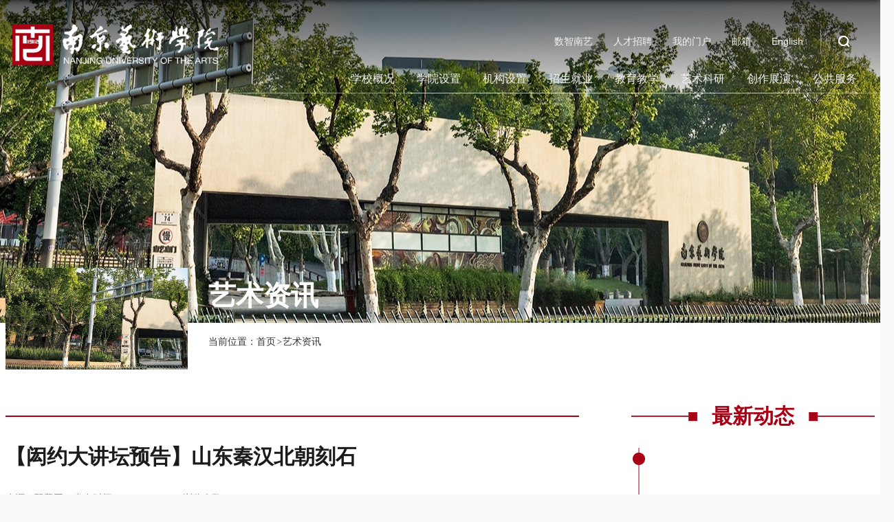

--- FILE ---
content_type: text/html
request_url: https://www.nua.edu.cn/2021/0428/c347a82132/page.htm
body_size: 6769
content:
<!DOCTYPE html>
<html  class="webplus-page"  >
<head>
<meta charset="utf-8">
<meta name="renderer" content="webkit" />
<meta http-equiv="X-UA-Compatible" content="IE=edge,chrome=1">
<meta name="viewport" content="width=device-width,user-scalable=0,initial-scale=1.0, minimum-scale=1.0, maximum-scale=1.0"/>
<title>【闳约大讲坛预告】山东秦汉北朝刻石</title>
<meta name="description" content="赖非，1953年生于山东邹城，1978年毕业于北京大学历史系考古专业..." />

<link type="text/css" href="/_css/_system/system.css" rel="stylesheet"/>
       <LINK href="/_css/tpl2/system.css" type="text/css" rel="stylesheet"> 
<link type="text/css" href="/_js/_portletPlugs/sudyNavi/css/sudyNav.css" rel="stylesheet" />
<link type="text/css" href="/_js/_portletPlugs/datepicker/css/datepicker.css" rel="stylesheet" />
<link type="text/css" href="/_js/_portletPlugs/simpleNews/css/simplenews.css" rel="stylesheet" />
       <LINK href="/_css/tpl2/default/default.css" type="text/css" rel="stylesheet"> 

<script language="javascript" src="/_js/sudy-jquery-autoload.js" jquery-src="/_js/jquery-2.x.min.js" sudy-wp-context="" sudy-wp-siteId="2"></script>
<script language="javascript" src="/_js/jquery-migrate.min.js"></script>
<script language="javascript" src="/_js2/loadStyle.js" sys-path="/_upload/site/1/style/18/18.css"  site-path="/_upload/site/00/02/2/style/19/19.css" ></script>
<script language="javascript" src="/_upload/site/00/02/2/js/IEscary.js"></script>
<script language="javascript" src="/_js2/grayscale.js"   ></script>
<script language="javascript" src="/_js/jquery.sudy.wp.visitcount.js"></script>
<script type="text/javascript" src="/_js/_portletPlugs/sudyNavi/jquery.sudyNav.js"></script>
<script type="text/javascript" src="/_js/_portletPlugs/wp_photos/layer/layer.min.js"></script>
<script type="text/javascript" src="/_js/_portletPlugs/datepicker/js/jquery.datepicker.js"></script>
<script type="text/javascript" src="/_js/_portletPlugs/datepicker/js/datepicker_lang_HK.js"></script>
<script type="text/javascript" src="/_upload/tpl/01/5d/349/template349/extends/extends.js"></script>
<link href="/_upload/tpl/01/5d/349/template349/favicon.ico" type="image/x-icon" rel="shortcut icon" />
<link rel="stylesheet" href="/_upload/tpl/01/5d/349/template349/style.css" type="text/css" />
<link rel="stylesheet" href="/_upload/tpl/01/5d/349/template349/mobile.css" type="text/css"/>

<script type="text/javascript">

document.write("<link rel='stylesheet' type='text/css' href='/_upload/tpl/01/5d/349/template349/media.css?v="+new Date().getTime()+"'>");
 
</script>
<!--[if lt IE 9]>
	<script src="/_upload/tpl/01/5d/349/template349/extends/libs/html5.js"></script>
<![endif]-->
</head>
<style>
#nav .sub-menu {top: 43px;}
</style>
<body class="list info">
<!--Start||head-->
<div class="wrapper header" id="header">
	<div class="inner">
		<div class="mod clearfix">
			<a class="navi-aside-toggle"></a>
			<div class="head-left" frag="面板01">
				<!--logo开始-->
				<div class="sitelogo" frag="窗口01" portletmode="simpleSiteAttri">
					<a href="/main.htm" title="返回南京艺术学院首页"><img src="/_upload/tpl/01/5d/349/template349/images/logo.png"></a> 
				</div>
				<!--//logo结束-->
			</div>
			<div class="head-right">
				<div class="site-lang clearfix" frag="窗口02" portletmode="simpleSudyNavi" configs="{'c5':'0','c9':'0','c6':'0','c4':'_blank','c8':'2','c2':'1','c7':'2','c3':'16','c1':'1'}" contents="{'c2':'0', 'c1':'/南京艺术学院首页/实用导航/人才招聘,/南京艺术学院首页/实用导航/校友,/南京艺术学院首页/实用导航/我的门户,/南京艺术学院首页/实用导航/邮箱,/南京艺术学院首页/实用导航/English'}"> 
					
						
						<ul class="clearfix" data-nav-aside='{"title":"快速通道","index":1}'>
							
							<li class="links i1"><a href="https://a.nua.edu.cn/" target="_blank">数智南艺</a> </li>
							
							<li class="links i2"><a href="https://rsc.nua.edu.cn/" target="_blank">人才招聘</a> </li>
							
							<li class="links i3"><a href="https://i.nua.edu.cn" target="_blank">我的门户</a> </li>
							
							<li class="links i4"><a href="https://mail.nua.edu.cn/" target="_blank">邮箱</a> </li>
							
							<li class="links i5"><a href="https://en.nua.edu.cn/" target="_blank">English</a> </li>
							
						</ul>
						
					
				</div>

				<!--search begin-->
				<div class="wp-panel search-panel panel-3" frag="面板03">
					<div class="searchbtn"></div>
					<div class="wp-window search-window" frag="窗口03" portletmode="search">
					   
						<!--search component-->
						<div class="wp-search clearfix">
						  <form method="post" action="/_web/_search/restful/api/direct.rst?locale=zh_CN&request_locale=zh_CN&context=&_p=YXM9MiZ0PTM0OSZkPTEwMjgmcD0zJmY9MSZhPTAmbT1TTiZ8Ym5uQ29sdW1uVmlydHVhbE5hbWU9MSY_" target="_blank">
							<div class="search-input">
							  <input class="search-title" name="keyword" type="text" placeholder="请输入关键词...">
							</div>
							<div class="search-btn">
							  <input class="search-submit" name="submit" type="submit" value="">
							</div>
						  </form>
						</div>
						<!--//copy the above code to customize the search--> 
					  
					</div>
				  </div>
				  <!--//search end-->
			</div>
            <div class="nav wp-navi" id="nav" frag="窗口04" portletmode="simpleSudyNavi" configs="{'c5':'1','c9':'0','c6':'0','c4':'_self','c8':'2','c2':'1','c7':'2','c3':'26','c1':'1'}" contents="{'c2':'0', 'c1':'/南京艺术学院首页/学校概况,/南京艺术学院首页/学院设置,/南京艺术学院首页/机构设置,/南京艺术学院首页/招生就业,/南京艺术学院首页/教育教学,/南京艺术学院首页/艺术科研,/南京艺术学院首页/创作展演,/南京艺术学院首页/公共服务'}">
				<div class="wp-panel">
					<div class="wp-window clearfix">
						
							
					<ul class="wp-menu clearfix" data-nav-aside='{"title":"导航","index":0}'>
						
						<li class="menu-item i1"><a class="menu-link" href="#" target="_self">学校概况</a>
							
							<em class="menu-switch-arrow"></em>
							<ul class="sub-menu ">
								
								<li class="sub-item i1-1"><a class="sub-link" href="/7/list.htm" target="_blank">学校简介</a></li>
								
								<li class="sub-item i1-2"><a class="sub-link" href="/xrld/list.htm" target="_self">现任领导</a></li>
								
								<li class="sub-item i1-3"><a class="sub-link" href="/10/list.htm" target="_blank">历史沿革</a></li>
								
								<li class="sub-item i1-4"><a class="sub-link" href="/11/list.htm" target="_blank">历任领导</a></li>
								
								<li class="sub-item i1-5"><a class="sub-link" href="/xxxx/list.htm" target="_blank">校训校歌</a></li>
								
								<li class="sub-item i1-6"><a class="sub-link" href="/12/list.htm" target="_blank">名师名录</a></li>
								
								<li class="sub-item i1-7"><a class="sub-link" href="/xymj/list.htm" target="_blank">校园美景</a></li>
								
							</ul>
							
						</li>
						
						<li class="menu-item i2"><a class="menu-link" href="/xysz/list.htm" target="_self">学院设置</a>
							
						</li>
						
						<li class="menu-item i3"><a class="menu-link" href="#" target="_self">机构设置</a>
							
							<em class="menu-switch-arrow"></em>
							<ul class="sub-menu ">
								
								<li class="sub-item i3-1"><a class="sub-link" href="/29/list.htm" target="_self">管理机构</a></li>
								
								<li class="sub-item i3-2"><a class="sub-link" href="/33/list.htm" target="_self">直属单位</a></li>
								
								<li class="sub-item i3-3"><a class="sub-link" href="/34/list.htm" target="_self">附属单位</a></li>
								
								<li class="sub-item i3-4"><a class="sub-link" href="/35/list.htm" target="_self">党组织设置</a></li>
								
							</ul>
							
						</li>
						
						<li class="menu-item i4"><a class="menu-link" href="#" target="_self">招生就业</a>
							
							<em class="menu-switch-arrow"></em>
							<ul class="sub-menu ">
								
								<li class="sub-item i4-1"><a class="sub-link" href="http://zhaosheng.nua.edu.cn/" target="_blank">本科招生</a></li>
								
								<li class="sub-item i4-2"><a class="sub-link" href="https://grad.nua.edu.cn/" target="_blank">研究生招生</a></li>
								
								<li class="sub-item i4-3"><a class="sub-link" href="https://gjy.nua.edu.cn/cglx/" target="_blank">留学招生</a></li>
								
								<li class="sub-item i4-4"><a class="sub-link" href="http://nua.91job.org.cn/" target="_blank">就业信息</a></li>
								
							</ul>
							
						</li>
						
						<li class="menu-item i5"><a class="menu-link" href="/256/list.htm" target="_self">教育教学</a>
							
							<em class="menu-switch-arrow"></em>
							<ul class="sub-menu ">
								
								<li class="sub-item i5-1"><a class="sub-link" href="https://rsc.nua.edu.cn/" target="_blank">师资队伍</a></li>
								
								<li class="sub-item i5-2"><a class="sub-link" href="https://jwzx.nua.edu.cn/" target="_blank">本科教育</a></li>
								
								<li class="sub-item i5-3"><a class="sub-link" href="https://grad.nua.edu.cn/" target="_blank">研究生教育</a></li>
								
								<li class="sub-item i5-4"><a class="sub-link" href="https://szw.nua.edu.cn/" target="_blank">思政教育</a></li>
								
								<li class="sub-item i5-5"><a class="sub-link" href="https://gjy.nua.edu.cn/" target="_blank">国际教育</a></li>
								
							</ul>
							
						</li>
						
						<li class="menu-item i6"><a class="menu-link" href="/ysky/list.htm" target="_self">艺术科研</a>
							
							<em class="menu-switch-arrow"></em>
							<ul class="sub-menu ">
								
								<li class="sub-item i6-1"><a class="sub-link" href="https://kyc.nua.edu.cn/" target="_blank">科研信息</a></li>
								
								<li class="sub-item i6-2"><a class="sub-link" href="https://kyc.nua.edu.cn/6006/main.htm" target="_blank">科研平台</a></li>
								
								<li class="sub-item i6-3"><a class="sub-link" href="https://ysxyjs.nua.edu.cn/" target="_blank">研究院</a></li>
								
								<li class="sub-item i6-4"><a class="sub-link" href="/6154/list.htm" target="_blank">学术期刊</a></li>
								
							</ul>
							
						</li>
						
						<li class="menu-item i7"><a class="menu-link" href="#" target="_self">创作展演</a>
							
							<em class="menu-switch-arrow"></em>
							<ul class="sub-menu ">
								
								<li class="sub-item i7-1"><a class="sub-link" href="http://yscz.nua.edu.cn/" target="_blank">艺术创作</a></li>
								
								<li class="sub-item i7-2"><a class="sub-link" href="http://www.nuamuseum.org/" target="_blank">美术馆</a></li>
								
							</ul>
							
						</li>
						
						<li class="menu-item i8"><a class="menu-link" href="#" target="_self">公共服务</a>
							
							<em class="menu-switch-arrow"></em>
							<ul class="sub-menu ">
								
								<li class="sub-item i8-1"><a class="sub-link" href="https://oa.nua.edu.cn" target="_blank">教师行政办公系统</a></li>
								
								<li class="sub-item i8-2"><a class="sub-link" href="https://xxgk.nua.edu.cn/" target="_blank">信息公开</a></li>
								
								<li class="sub-item i8-3"><a class="sub-link" href="https://lib.nua.edu.cn/" target="_blank">图书馆</a></li>
								
								<li class="sub-item i8-4"><a class="sub-link" href="http://xssf.nua.edu.cn/pay/student/login.do" target="_blank">学生缴费系统</a></li>
								
								<li class="sub-item i8-5"><a class="sub-link" href="https://health.nua.edu.cn/" target="_blank">健康支持</a></li>
								
								<li class="sub-item i8-6"><a class="sub-link" href="http://gzc.nua.edu.cn/" target="_blank">招标信息</a></li>
								
								<li class="sub-item i8-7"><a class="sub-link" href="https://hqfw.nua.edu.cn/" target="_blank">后勤服务</a></li>
								
							</ul>
							
						</li>
						
					</ul>
					
						
					</div>
			</div>
		   
		
		 
			<div class="navbtn"><img src="/_upload/tpl/01/5d/349/template349/images/btn.png"></div>
		</div>
<!--aside导航-->
<div class="wp-navi-aside" id="wp-navi-aside">
	<div class="aside-inner">
	  <div class="navi-aside-wrap"></div>
	</div>
	<div class="navi-aside-mask"></div>
  </div>
 			
			
		</div>
		<div class="nav11" id="nav11">
			<div class="inner clearfix">
			<div class="head-left" frag="面板011">
				<!--logo开始-->
				<div class="sitelogo" frag="窗口011" portletmode="simpleSiteAttri">
					<a href="/main.htm" title="返回南京艺术学院首页"><img src="/_upload/tpl/01/5d/349/template349/images/logo.png"></a> 
				</div>
				<!--//logo结束-->
			</div>
			<div class="head-right">
				<div class="site-lang clearfix" frag="窗口021" portletmode="simpleSudyNavi" configs="{'c5':'0','c9':'0','c6':'0','c4':'_blank','c8':'2','c2':'1','c7':'2','c3':'16','c1':'1'}" contents="{'c2':'0'}"> 
					<!-- No Data -->
				</div>

				<!--search begin-->
				<div class="wp-panel search-panel panel-3" frag="面板031">
					<div class="searchbtn"></div>
					<div class="wp-window search-window" frag="窗口031" portletmode="search">
					   
						<!--search component-->
						<div class="wp-search clearfix">
						  <form method="post" action="/_web/_search/restful/api/direct.rst?locale=zh_CN&request_locale=zh_CN&context=&_p=YXM9MiZ0PTM0OSZkPTEwMjgmcD0zJmY9MSZhPTAmbT1TTiZ8Ym5uQ29sdW1uVmlydHVhbE5hbWU9MSY_" target="_blank">
							<div class="search-input">
							  <input class="search-title" name="keyword" type="text" placeholder="请输入关键词...">
							</div>
							<div class="search-btn">
							  <input class="search-submit" name="submit" type="submit" value="">
							</div>
						  </form>
						</div>
						<!--//copy the above code to customize the search--> 
					  
					</div>
				  </div>
				  <!--//search end-->
			</div>
		</div>
		 <a class="closed"></a>
		</div>
	</div>
</div>
<div class="nav11" id="nav11">
	<div class="inner clearfix">
		<div class="head-left" frag="面板012">
		<!--logo开始-->
		<div class="sitelogo" frag="窗口012" portletmode="simpleSiteAttri">
			<a href="/main.htm" title="返回南京艺术学院首页"><img src="/_upload/tpl/01/5d/349/template349/images/logo.png"></a> 
		</div>
		<!--//logo结束-->
		</div>
		<div class="head-right">
		<div class="site-lang clearfix" frag="窗口022" portletmode="simpleSudyNavi" configs="{'c5':'0','c9':'0','c6':'0','c4':'_blank','c8':'2','c2':'1','c7':'2','c3':'16','c1':'1'}" contents="{'c2':'0'}"> 
			<!-- No Data -->
		</div>

		<!--search begin-->
		<div class="wp-panel search-panel panel-3" frag="面板032">
			<div class="searchbtn"></div>
			<div class="wp-window search-window" frag="窗口032" portletmode="search">
			   
						<!--search component-->
						<div class="wp-search clearfix">
						  <form method="post" action="/_web/_search/restful/api/direct.rst?locale=zh_CN&request_locale=zh_CN&context=&_p=YXM9MiZ0PTM0OSZkPTEwMjgmcD0zJmY9MSZhPTAmbT1TTiZ8Ym5uQ29sdW1uVmlydHVhbE5hbWU9MSY_" target="_blank">
							<div class="search-input">
							  <input class="search-title" name="keyword" type="text" placeholder="请输入关键词...">
							</div>
							<div class="search-btn">
							  <input class="search-submit" name="submit" type="submit" value="">
							</div>
						  </form>
						</div>
						<!--//copy the above code to customize the search--> 
					  
			</div>
		  </div>
		  <!--//search end-->
		</div>
	</div>
	<div class="inner1 clearfix">
		<div class="nav11_link" frag="窗口041" portletmode="simpleSpecialNavi" configs="{'c5':'0','c9':'0','c6':'0','c4':'_self','c8':'2','c2':'1','c7':'2','c3':'6','c1':'2'}" contents="{'c2':'0', 'c1':'/南京艺术学院首页/学校概况'}">
		<p class="tt tt1">学院概况</p>
		
			
			<ul class="clearfix">
				
				<li class="links i1"><a href="/7/list.htm" target="_blank">学校简介</a> </li>
				
				<li class="links i2"><a href="/xrld/list.htm" target="_self">现任领导</a> </li>
				
				<li class="links i3"><a href="/10/list.htm" target="_blank">历史沿革</a> </li>
				
				<li class="links i4"><a href="/11/list.htm" target="_blank">历任领导</a> </li>
				
				<li class="links i5"><a href="/xxxx/list.htm" target="_blank">校训校歌</a> </li>
				
				<li class="links i6"><a href="/12/list.htm" target="_blank">名师名录</a> </li>
				
				<li class="links i7"><a href="/xymj/list.htm" target="_blank">校园美景</a> </li>
				
			</ul>
			
		
	    </div>
		<div class="nav11_link" frag="窗口042" portletmode="simpleSpecialNavi" configs="{'c5':'0','c9':'0','c6':'0','c4':'_self','c8':'2','c2':'1','c7':'2','c3':'16','c1':'2'}" contents="{'c2':'0', 'c1':'/南京艺术学院首页/机构设置'}">
			<p class="tt tt2">机构设置</p>
			
				
				<ul class="clearfix">
					
					<li class="links i1"><a href="/29/list.htm" target="_self">管理机构</a> </li>
					
					<li class="links i2"><a href="/33/list.htm" target="_self">直属单位</a> </li>
					
					<li class="links i3"><a href="/34/list.htm" target="_self">附属单位</a> </li>
					
					<li class="links i4"><a href="/35/list.htm" target="_self">党组织设置</a> </li>
					
				</ul>
				
			
		</div>
			<div class="nav11_link" frag="窗口043" portletmode="simpleSpecialNavi" configs="{'c5':'0','c9':'0','c6':'0','c4':'_self','c8':'2','c2':'1','c7':'2','c3':'16','c1':'2'}" contents="{'c2':'0', 'c1':'/南京艺术学院首页/招生就业'}">
				<p class="tt tt3">招生就业</p>
				
					
					<ul class="clearfix">
						
						<li class="links i1"><a href="http://zhaosheng.nua.edu.cn/" target="_blank">本科招生</a> </li>
						
						<li class="links i2"><a href="https://grad.nua.edu.cn/" target="_blank">研究生招生</a> </li>
						
						<li class="links i3"><a href="https://gjy.nua.edu.cn/cglx/" target="_blank">留学招生</a> </li>
						
						<li class="links i4"><a href="http://nua.91job.org.cn/" target="_blank">就业信息</a> </li>
						
					</ul>
					
				
			</div>
			<div class="nav11_link" frag="窗口044" portletmode="simpleSpecialNavi" configs="{'c5':'0','c9':'0','c6':'0','c4':'_self','c8':'2','c2':'1','c7':'2','c3':'16','c1':'2'}" contents="{'c2':'0', 'c1':'/南京艺术学院首页/教育教学'}">
				<p class="tt tt4">教学科研</p>
				
					
					<ul class="clearfix">
						
						<li class="links i1"><a href="https://rsc.nua.edu.cn/" target="_blank">师资队伍</a> </li>
						
						<li class="links i2"><a href="https://jwzx.nua.edu.cn/" target="_blank">本科教育</a> </li>
						
						<li class="links i3"><a href="https://grad.nua.edu.cn/" target="_blank">研究生教育</a> </li>
						
						<li class="links i4"><a href="https://szw.nua.edu.cn/" target="_blank">思政教育</a> </li>
						
						<li class="links i5"><a href="https://gjy.nua.edu.cn/" target="_blank">国际教育</a> </li>
						
					</ul>
					
				
			</div>
			<div class="nav11_link" frag="窗口045" portletmode="simpleSpecialNavi" configs="{'c5':'0','c9':'0','c6':'0','c4':'_self','c8':'2','c2':'1','c7':'2','c3':'16','c1':'2'}" contents="{'c2':'0', 'c1':'/南京艺术学院首页/创作展演'}">
				<p class="tt tt5">创作展演</p>
				
					
					<ul class="clearfix">
						
						<li class="links i1"><a href="http://yscz.nua.edu.cn/" target="_blank">艺术创作</a> </li>
						
						<li class="links i2"><a href="http://www.nuamuseum.org/" target="_blank">美术馆</a> </li>
						
					</ul>
					
				
			</div>
			<div class="nav11_link" frag="窗口046" portletmode="simpleSpecialNavi" configs="{'c5':'0','c9':'0','c6':'0','c4':'_self','c8':'2','c2':'1','c7':'2','c3':'16','c1':'2'}" contents="{'c2':'0', 'c1':'/南京艺术学院首页/公共服务'}">
				<p class="tt tt6">公共服务</p>
				
					
					<ul class="clearfix">
						
						<li class="links i1"><a href="https://oa.nua.edu.cn" target="_blank">教师行政办公系统</a> </li>
						
						<li class="links i2"><a href="https://xxgk.nua.edu.cn/" target="_blank">信息公开</a> </li>
						
						<li class="links i3"><a href="https://lib.nua.edu.cn/" target="_blank">图书馆</a> </li>
						
						<li class="links i4"><a href="http://xssf.nua.edu.cn/pay/student/login.do" target="_blank">学生缴费系统</a> </li>
						
						<li class="links i5"><a href="https://health.nua.edu.cn/" target="_blank">健康支持</a> </li>
						
						<li class="links i6"><a href="http://gzc.nua.edu.cn/" target="_blank">招标信息</a> </li>
						
						<li class="links i7"><a href="https://hqfw.nua.edu.cn/" target="_blank">后勤服务</a> </li>
						
					</ul>
					
				
			</div>
			<div class="nav11_link" frag="窗口047" portletmode="simpleSpecialNavi" configs="{'c5':'0','c9':'0','c6':'0','c4':'_self','c8':'2','c2':'1','c7':'2','c3':'16','c1':'2'}" contents="{'c2':'0', 'c1':'/南京艺术学院首页/信息公开'}">
				<p class="tt tt7">信息公开</p>
				
					
					<ul class="clearfix">
						
					</ul>
					
				
			</div>
	</div>
 <a class="closed"></a>
</div>
<!--End||head-->
	<!--Start||focus-->
	<div class="wp-wrapper" id="container-1">
		<div class="wp-inner" frag="面板84">
			<div class="l-banner" frag="窗口84" portletmode="simpleColumnAttri">
				
					<img border="0" style="margin:0 auto;" src="" data-imgsrc="/_upload/tpl/01/5d/349/template349/images/list_banner.jpg">
				
			</div>
		</div>
	</div>
	<!--End||focus-->
	<div class="wrapper" id="col">
		<div class="inner">
			<div class="mod clearfix">
					<ul class="col clearfix" frag="窗口9" portletmode="simpleColumnAttri">
					   
						<div class="col_l">
							<img border="0" style="margin:0 auto;" src="" data-imgsrc="/_upload/tpl/01/5d/349/template349/images/list_banner.jpg">
					    </div>
						<div class="col_r">
							<div class="col_top"><h2>艺术资讯</h2></div>
							<div class="col_bottom"><span class="path_name">当前位置：</span><a href="/main.htm" target="_self">首页</a><span class='possplit'>&nbsp;&nbsp;</span><a href="/347/list.htm" target="_self">艺术资讯</a></div>
					    </div>
					   
					</ul>

			</div>
		</div>
	</div>	
	<!--Start||content-->
	<div class="wrapper" id="d-container">
		<div class="inner">
			
			<div class="mod clearfix">
				<div class="infobox">
					<div class="article" frag="窗口10" portletmode="simpleArticleAttri">
						
						  <h1 class="arti_title">【闳约大讲坛预告】山东秦汉北朝刻石</h1>
						  <h2 class="arti_title"></h2>
						  <p class="arti_metas"><span class="arti_publisher">来源：双馨网</span><span class="arti_update">发布时间：2021-04-23</span><span class="arti_views">浏览次数：<span class="WP_VisitCount" url="/_visitcountdisplay?siteId=2&type=3&articleId=82132">7164</span></span></p>
						  <div class="entry">
							<div class="read"><div class='wp_articlecontent'><p style="text-align:center;"><img style="float:none;" src="/_upload/article/images/bb/73/2e07dbd345649484abf5f9be459b/a4612866-f57e-4724-9ea1-9279682cd8a6.jpg" sudyfile-attr="{'title':'正文竖图.jpg'}" original-src="/_upload/article/images/bb/73/2e07dbd345649484abf5f9be459b/a4612866-f57e-4724-9ea1-9279682cd8a6_d.jpg" data-layer="photo" /></p><p>&nbsp;&nbsp;</p><p><strong>讲座信息 </strong><br />讲座主题：山东秦汉北朝刻石<br />主讲人：赖非<br />时间：2021年4月26日（星期一）19:00<br />地点：南京艺术学院逸夫图书馆一楼报告厅<br />主办单位：南京艺术学院</p><p>&nbsp;&nbsp;</p><p><strong>主讲人简介</strong><br />赖非，1953年生于山东邹城，1978年毕业于北京大学历史系考古专业。山东石刻艺术博物馆研究员，中国书法家协会学术委员。著有《云峰刻石调查与研究》（合著）、《山东新出土古玺印（并释）》、《书法环境-类型学》、《齐鲁碑刻墓志研究》、《山东北朝佛教摩崖刻经调查与研究》等。<br />主要内容<br />山东省古代石刻文物数量众多、内容丰富，在全国占有重要地位。其中秦汉碑刻、汉代画像石、北朝摩崖刻石历史艺术价值极高，堪称中华民族文化艺术瑰宝。4月26日晚南京艺术学院闳约大讲坛邀请赖非老师以《山东秦汉北朝刻石》为题，带大家来一场精彩的讲座。&nbsp;&nbsp;</p><p>&nbsp;&nbsp;</p></div></div>
						  </div>
						
					</div>
				</div>
				<div class="wp_news" frag="窗口11" portletmode="newArticle">
					<p>最新动态</p>
					<iframe id='wp_iframe_newArticle_w11' allowtransparency='true' frameborder='0' scrolling='no' src='/_web/relatedarticle/newArticles.jsp?wid=w11&rows=6&maxLength=46&showFields=T_D_&articleType=1&showType=1&sourceType=3&columnNum=1&imgWidth=160&imgHeight=100&folderIds=347&folderRange=0&_p=YXM9MiZ0PTM0OSZkPTEwMjgmcD0zJmY9MzQ3JmE9MCZtPVNTJmM9dzExJnY9QyZ8Ym5uQ29sdW1uVmlydHVhbE5hbWU9MzQ3Jg__' style='width:100%; height:750px'></iframe>
			    </div>
			</div>
		</div>
	</div>
	<!--End||content-->
	<!--Start||footer-->
<div class="wrapper footer" id="footer">


	<div class="inner">
		<div class="mod clearfix">
			<div class="foot-left">
				<p class="copyright"><img src="/_upload/tpl/01/5d/349/template349/images/logo_f.png"></p>
				<p class="copyright"><span>Copyright © Nanjing University Of the Arts南京艺术学院 版权所有 <a href="https://beian.miit.gov.cn/" target="_blank" style="color:#9f9f9f">苏ICP备05007126号</a></span></p>
			</div>
			<div class="foot-center" frag="窗口91" portletmode="simpleSpecialNavi" configs="{'c5':'0','c9':'0','c6':'0','c4':'_self','c8':'2','c2':'3','c7':'2','c3':'6','c1':'2'}" contents="{'c2':'0'}">
				<p class="tit">友情链接</p>
				<!-- No Data -->

			</div>
			<div class="foot-right" frag="窗口92" portletmode="articlecontent" contents="{'c2':'0', 'c1':'/南京艺术学院首页/联系我们'}">
				<div class="shares">
					<p class="tit">联系我们</p>
					<div class="articlecontent " >
    
        
            
                <p style="font-size:14px;">书记信箱：sjmail@nua.edu.cn</p><p style="font-size:14px;">校长信箱：xzmail@nua.edu.cn</p><p style="font-size:14px;">地址：江苏省南京市北京西路74号</p><p style="font-size:14px;">邮政编码：210013</p><p><br /></p>
            
        
    
</div>
				</div>
			</div>
		</div>
		<div class="mod1 clearfix">
			<div class="post post1 post-72 mbox" frag="窗口93" portletmode="simpleNews" contents="{'c2':'0'}">
					
				<div class="con news_tu">
					<!-- No Data -->
				</div>
			</div>

		</div>
	</div>
</div>
<!--End||footer-->

	</body>
<script type="text/javascript" src="/_upload/tpl/01/5d/349/template349/js/comcus.js"></script>

<script type="text/javascript" src="/_upload/tpl/01/5d/349/template349/js/list.js"></script>
<script type="text/javascript" src="/_upload/tpl/01/5d/349/template349/js/app.js"></script>
<script type="text/javascript">
$(function(){
	// 初始化SDAPP
	new SDAPP({
		"menu":{
			type:"aside"
		}
	});
});
</script>
</html>

 <img src="/_visitcount?siteId=2&type=3&articleId=82132" style="display:none" width="0" height="0"/>

--- FILE ---
content_type: text/html;charset=UTF-8
request_url: https://www.nua.edu.cn/_web/relatedarticle/newArticles.jsp?wid=w11&rows=6&maxLength=46&showFields=T_D_&articleType=1&showType=1&sourceType=3&columnNum=1&imgWidth=160&imgHeight=100&folderIds=347&folderRange=0&_p=YXM9MiZ0PTM0OSZkPTEwMjgmcD0zJmY9MzQ3JmE9MCZtPVNTJmM9dzExJnY9QyZ8Ym5uQ29sdW1uVmlydHVhbE5hbWU9MzQ3Jg__
body_size: 979
content:

















<!DOCTYPE HTML PUBLIC "-//W3C//DTD HTML 4.01 Transitional//EN"
    "http://www.w3.org/TR/html4/loose.dtd">

<html xmlns="http://www.w3.org/1999/xhtml">
    <head>
        <meta http-equiv="Content-Type" content="text/html; charset=UTF-8" />
        <title>最新文章</title>
        <script type="text/javascript" src="../../_js/jquery.min.js"></script>
        <link rel="stylesheet" type="text/css" href="../../_css/_default/wp_new_article.css" />
        
        <link rel="stylesheet" type="text/css" href="/_upload/tpl/01/5d/349/template349/css/custom/wp_new_article.css" />
        
    </head>
    <body>
        <ul class="wp_new_article_list" id="wp_new_article"> 

<li class="list_item i1"> 

<div class="fields pr_fields"> 


<a class="title" href="https://mp.weixin.qq.com/s/3wpSI9qcjVSu2HTodiCeVw" title="2025年江苏省研究生中国画写生大赛作品展在南艺举行" target="_blank">2025年江苏省研究生中国画写生大赛作品展在南艺举行</a> 

</div> 

<div class="fields ex_fields"> 

<span class="date">2025-12-24</span> 


</div> 

</li> 

<li class="list_item i1"> 

<div class="fields pr_fields"> 


<a class="title" href="https://mp.weixin.qq.com/s/9VFwmojLsq8pwY6ybMxtxQ" title="美术馆展览：《从南京，到南京：李津四十年》" target="_blank">美术馆展览：《从南京，到南京：李津四十年》</a> 

</div> 

<div class="fields ex_fields"> 

<span class="date">2025-12-24</span> 


</div> 

</li> 

<li class="list_item i1"> 

<div class="fields pr_fields"> 


<a class="title" href="https://mp.weixin.qq.com/s/nCTU9Gc2Gq17LbmbllVOBw" title="美术馆展览：万仞山——毛晓剑画展" target="_blank">美术馆展览：万仞山——毛晓剑画展</a> 

</div> 

<div class="fields ex_fields"> 

<span class="date">2025-12-04</span> 


</div> 

</li> 

<li class="list_item i1"> 

<div class="fields pr_fields"> 


<a class="title" href="https://mp.weixin.qq.com/s/emL37kGuuVIMBrMTTrLKNA" title="美术馆展览：《所以：陈琦》" target="_blank">美术馆展览：《所以：陈琦》</a> 

</div> 

<div class="fields ex_fields"> 

<span class="date">2025-11-24</span> 


</div> 

</li> 

<li class="list_item i1"> 

<div class="fields pr_fields"> 


<a class="title" href="https://mp.weixin.qq.com/s/jhC9sOdJ3-iWKWnu39TFWw" title="江南丝竹演奏人才培训成果汇报音乐会" target="_blank">江南丝竹演奏人才培训成果汇报音乐会</a> 

</div> 

<div class="fields ex_fields"> 

<span class="date">2025-11-23</span> 


</div> 

</li> 

<li class="list_item i1"> 

<div class="fields pr_fields"> 


<a class="title" href="https://mp.weixin.qq.com/s/0YvRLQw8h9cM4u7XKBpbTw" title="邓建栋讲授江南丝竹演奏人才培训项目第九十二课《从江南琴师到二胡演奏家的跨越》" target="_blank">邓建栋讲授江南丝竹演奏人才培训项目第九十二课《从江南琴师到二胡演奏家的跨越》</a> 

</div> 

<div class="fields ex_fields"> 

<span class="date">2025-11-20</span> 


</div> 

</li> 

</ul> 


    </body>
</html>

--- FILE ---
content_type: text/html;charset=UTF-8
request_url: https://www.nua.edu.cn/_visitcountdisplay?siteId=2&type=3&articleId=82132
body_size: -36
content:
7299


--- FILE ---
content_type: text/css
request_url: https://www.nua.edu.cn/_upload/tpl/01/5d/349/template349/style.css
body_size: 10049
content:
@charset "utf-8";
html,body,h1,h2,h3,h4,h5,h6,div,dl,dt,dd,ul,ol,li,p,blockquote,pre,hr,figure,table,caption,th,td,form,fieldset,legend,input,button,textarea,menu{ margin:0; padding:0; }
header,footer,section,article,aside,nav,hgroup,address,figure,figcaption,menu,details{ display:block; }
table{ border-collapse:collapse; border-spacing:0; }
caption,th{ text-align:left; font-weight:normal; }
html,body,fieldset,img,iframe,abbr{ border:0;}
img{vertical-align:top;}
html{ overflow-x:hidden; }
i,cite,em,var,address,dfn{ font-style:normal; }
[hidefocus],summary{ outline:0; }
li{ list-style:none; }
h1,h2,h3,h4,h5,h6,small{ font-size:100%; }
sup,sub{ font-size:83%; }
pre,code,kbd,samp{ font-family:inherit; }
q:before,q:after{ content:none; }
textarea{ overflow:auto; resize:none; }
label,summary{ cursor:default; }
a,button{ cursor:pointer; }
h1,h2,h3,h4,h5,h6,em,strong,b{ font-weight:bold; }
del,ins,u,s,a,a:hover{ text-decoration:none; }
body,textarea,input,button,select,keygen,legend{ font:13px/1 arial,\5b8b\4f53; color:#333; outline:0; }
:focus { outline:0; }
/*备用样式表*/
.none { display:none; }
.wcb{ width:100%; height:30px; border:2px dashed #97CBE0; }
.hidden { visibility:hidden; }
.clear { width:100%; height:0; line-height:0; font-size:0; overflow:hidden; clear:both; display:block; _display:inline; }
.clearfix:after{clear: both;content: ".";display: block;height:0;visibility: hidden;}
.clearfix{ display: block; *zoom:1; }
.icon{display:inline-block;width: 32px;height: 32px;vertical-align:middle;background:url(images/icon.png) no-repeat;}
/*css3扩展*/
body:before {content: ""; position: fixed; top: -10px; left: 0; z-index: 110; width: 100%; height: 10px;
 -webkit-box-shadow: 0px 0px 10px rgba(0,0,0,.8);
	-moz-box-shadow: 0px 0px 10px rgba(0,0,0,.8);
	     box-shadow: 0px 0px 10px rgba(0,0,0,.8);
}
::-webkit-input-placeholder { color:#ccc;/* WebKit browsers */}
:-moz-placeholder {color:#ccc; /* Mozilla Firefox 4 to 18 */}
::-moz-placeholder { color:#ccc;/* Mozilla Firefox 19+ */}
:-ms-input-placeholder { color:#ccc;/* Internet Explorer 10+ */}
/**布局开始**/
body {line-height: 1;font-size: 14px;font-family: "Arial","Microsoft YaHei","\u5b8b\u4f53", Tahoma, Geneva, sans-serif;color:#333;background: #fafafa;}
p{line-height:1.75;}
a {color:#333; text-decoration:none; transition:all 0s ease-in-out; }
a:hover { color:#A80014; }
/*页面尺寸*/
.wrapper { width:100%; margin:0 auto;  }
.wrapper .inner {width: 1400px;margin:0 auto;} /**页面全局宽度**/
/*headtop*/
#headtop{background: #666;}
#headtop .inner{}
.headtop .top-left{float: left;}
.headtop .top-right{float:right;}
/*head开始*/
.header {background: url('images/head_bg.png') repeat-x; border-bottom:none; height:auto;    position: absolute;
   width: 100%;
    top: 0;
    z-index: 9;}
.header.fixednav {
        position: fixed;height: 175px;
        width: 100%;
        z-index: 1001;
        top: -60px;
        left: 0;
        right: 0;
        background: #fff ;    box-shadow: 1px 1px 10px #ccc;
    }
.header.fixednav .sitelogo {
    background: url('images/logo.svg') no-repeat center top;    width: 440px;
    height: 110px;
    margin-top: 17px;
    }
    .header.fixednav .sitelogo svg{opacity: 0;}
.header.fixednav #nav .wp-menu .menu-item a.menu-link{color: #333;}
.header.fixednav .site-lang ul li.links a {
    color: #b17f33;
}
.header.fixednav .wp-search .search-btn input.search-submit {background: url(images/sous1.png) center no-repeat; }
.header.fixednav .searchbtn { background: url(images/sous1.png) center no-repeat; }
.header.fixednav .navbtn {
    position: absolute;
    right: -38px;width: 17px;height: 14px; background: url(images/btn1.png) center no-repeat;
    top: 12px;cursor: pointer;
}
.header.fixednav .navbtn img{opacity: 0;}

.header .inner{height: 175px;position:relative;width: 100%;    max-width: 1920px;background: url(images/head_inner.png) no-repeat center top; }
.sitelogo{float:left;margin-top: 25px;}
.sitelogo span{position:relative;font-size:inherit; font-weight:normal;}
.sitelogo span a{ color:transparent; margin:0;}
.sitelogo h1{font-size:inherit; font-weight:normal; background:none; padding-left:0px;}
.sitelogo .sitetitle {display:inline-block;margin-top: 28px;margin-left:10px;font-size:32px;font-weight:bold;color:#fff;} /**站点名称**/

.head-left{float:left;display:inline-block;    margin-left: 75px; margin-top: 20px;}
.header .head-main{float:left;margin-top:10px;}
.head-right{float:right;margin-top: 40px;margin-right: 200px;}

/*lang样式*/
.site-lang{float: left;margin-top: 3px; margin-right: 13px; border-right: 1px solid #aa887b; padding-right: 10px;}
.site-lang ul{float:right;}
.site-lang ul li.links{float:left;}
.site-lang ul li.links a{line-height: 35px;margin:0px 15px;font-size: 14px;color: #f5f5f5;}
.site-lang ul li.links a:hover{color:#fff;}
/*默认主导航样式*/
#nav{    margin-right: 260px;  margin-top: 15px; display: inline-block; float: right;    position: relative;}
#nav .inner{}
#nav .inner .wp-panel{}/*导航*/
#nav .inner .wp-panel .wp-window{}
#nav .inner .wp-panel .navbg{position:absolute; z-index:-1;left:0;right:0;top:0;bottom:0; width:auto; height:100%;background:#fff;opacity:.7;filter:alpha(opacity=70);}
/*导航样式：后台绑定时也可以定义配置*/
#nav .wp-menu {    float: right;}
#nav .wp-menu .menu-item {display: inline-block; float: left; position: relative;}
#nav .wp-menu .menu-item.i1 { background:none;}
#nav .wp-menu .menu-item a > .menu-switch-arrow{ display:none; width:20px; height:20px; background:url(images/nav_j.png) no-repeat center center;vertical-align:middle; }
#nav .wp-menu .menu-item a.menu-link {display: inline-block;padding: 0 23px;line-height: 42px;color: #f5f5f5;font-size: 20px;    padding-bottom: 11px; transition:all 0s ease-in-out; }
#nav .wp-menu .menu-item.hover a.menu-link,
#nav .wp-menu .menu-item a.hover{ font-weight: bold; background:url(images/hover.png) no-repeat center 40px;color: #fff;}
#nav .sub-menu {display: none;position: absolute;left: 0;top: 53px;min-width: 100%;z-index: 100; background:url(images/touming.png)}
#nav .sub-menu .sub-item { position: relative; white-space: nowrap; vertical-align: top; _zoom:1;text-align: center;}
#nav .sub-menu .sub-item a {display: block;color: #000;height: 40px;line-height: 40px;padding: 0 50px;font-size: 14px;background:none;  position: relative;}
#nav .sub-menu .sub-item.hover a::after{content: "——";color: #fff;width:25px;}
#nav .sub-menu .sub-item.hover a::before{content: "——";color: #fff;width:25px;}
#nav .sub-menu .sub-item a::after{content: " ";color: #fff;width:25px;display: inline-block;position: absolute;
    right: 11px;}
#nav .sub-menu .sub-item a::before{content: " ";color: #fff;width:25px;display: inline-block;position: absolute;
    left: 10px;}
#nav .sub-menu .sub-item.hover> a,
#nav .sub-menu .sub-item a:hover{ display: block;background:#b91226; color: #fff;}
#nav .sub-menu .sub-menu { left: 100%; top:0px; z-index: 200; background:#fff;}
#nav .i2 .sub-menu { margin-left: -15px;}
#nav .i3 .sub-menu { margin-left: -20px;}
#nav .i4 .sub-menu { margin-left: -29px;}
#nav .i5 .sub-menu { margin-left: -38px;}
#nav .i6 .sub-menu { margin-left: -27px;}
#nav .i7 .sub-menu { margin-left: -48px;}
.nav11 {position: fixed; z-index: 10;left: 0; overflow: hidden; opacity: 1; visibility: hidden;   top: 0;}
.nav11.open {
    visibility: visible;    
    opacity: 1;    z-index: 9999;width: 100%;background:url(images/nav.jpg) no-repeat center top;    min-height: 100vh;    background-size: cover;
}
.navbtn {
    position: absolute;
    right: -38px;
    top: 12px;cursor: pointer;
}
a.closed {
    display: block;
    width: 130px;
    height: 130px;
    position: absolute;
    background: url(images/closed.png);
    top: 0px;
    right: 0px;
}
.nav11_link { color: #fff; float: left; width: 14%;}
.nav11_link a{ color: #fff; }
.nav11_link p.tt {font-size: 20px;font-weight: bold;    padding-top: 50px;    margin-bottom: 20px;}
.nav11_link li.links { line-height: 34px;}
.nav11_link li.links a {
    color: #d8d8d8;
}
.nav11_link li.links a:hover {
    font-weight: bold;
    text-decoration: underline;
}
.nav11_link p.tt.tt1{background: url(images/tt1.png) no-repeat top left;}
.nav11_link p.tt.tt2{background: url(images/tt2.png) no-repeat top left;}
.nav11_link p.tt.tt3{background: url(images/tt3.png) no-repeat top left;}
.nav11_link p.tt.tt4{background: url(images/tt4.png) no-repeat top left;}
.nav11_link p.tt.tt5{background: url(images/tt5.png) no-repeat top left;}
.nav11_link p.tt.tt6{background: url(images/tt6.png) no-repeat top left;}
.nav11_link p.tt.tt7{background: url(images/tt7.png) no-repeat top left;}
.nav11 .inner1{width:1600px;margin: 0 auto;    margin-top: 60px;padding-bottom: 60px;}
/**主页banner开始**/
#banner {background: #e7e2df;position:relative;}
#banner .inner {width:auto;text-align: center;position:relative;}
#banner .inner .tab-list img{width:100%;height: auto;}
#banner .time{    position: absolute;background: url(images/xq.png) no-repeat bottom center;
    bottom: 20px;width: 190px;height: 190px;
    right: 20px;}
    .jz.show {
        position: relative;
        width: 100%;
        height: 100%;
    }
    .times {
        position: absolute;
        top: 50px;
        right: 50px;font-weight: bold;
        font-size: 30px;
        font-family:"Times New Roman",Georgia,Serif;  color: #a5000a;
        font-style: italic;
    }
/**主体模块样式**/
#m-container {}
#m-container .inner {}
/**首页三列布局**/
.mod {}
.mbox {}

.main1{background:#fff url(images/main1.svg) no-repeat bottom right;}
.main1 .inner{padding:60px 0px 90px 0px;}
.main1 .ml{float:left; width:830px;}
.main1 .mr{float:right;width:530px;}
.main1 .mr .mr-bottom{
    margin-top: 18px;
}
.main2{background: url(images/main2.png) no-repeat top center;    margin-top: -70px; }
.main2 .inner{padding:100px 0px 0px 0px;}
.main2 .ml{float:left; width:48%;}
.main2 .mr{float:right;width:48%;}

.main3{background:#fff url(images/main3.jpg) no-repeat bottom center; }

.main4{background: #e6dcd5 url(images/main4.png) no-repeat bottom center;height:550px;}
.main4 .inner{padding: 10px 0 0;}
.main4 .ml{float:left; width:430px;}
.main4 .mr{float:right;width:900px;}

.main5{background: #fff;}
.main5 .inner{padding:80px 0px 50px 0px;}

.main6{background:#e6dcd5 url(images/main6.png) no-repeat top center; min-height:880px;}
.main6 .ml {padding-top: 12px;}

.main6 .inner{padding:20px 0px 60px 0px;}
.main6 .ml{float:left;margin-top: 30px;width: 70%;}
.main6 .mr{float:right;margin-top: 30px;width: 29%;}

.main7{background:#e6dcd5}
.main7 .inner{padding:20px 0px 60px 0px;}
.main7 .mod2.clearfix {
    margin-top: 20px;
}
/**标题栏新闻窗口**/
.post { margin-bottom:10px; }
.post .tt {display:inline-block;width:100%;border-bottom: 0px solid #e6e6e6;} /**标题栏**/
.post .tt .tit {display:inline-block;float:left;font-size: 16px;font-weight:normal;} /**标题字体**/
.post .tt .tit .title {display:block;line-height: 34px;color: #424242;font-family:"Microsoft yahei";}
.post .tt .tit .name{ display:none; line-height:28px; color:#333; }/*栏目别名*/
.post .con { padding: 6px 0; margin:0 auto; }
.post .con .wp_article_list .list_item { border-bottom:1px dashed #ccc; } /**新闻列表**/
.post .con .wp_article_list .list_item .Article_Index { background:url(images/li.gif) no-repeat center; }
.post .more_btn {display:inline-block;*display:inline; *zoom:1; height: 20px;margin-top: 10px;line-height: 20px;float:right;    font-size: 16px;}
.post .more_btn .more_text,.post .more_btn a {font-size:16px; cursor:pointer;} 
.post .more_btn a{color:#666;} 
.post .more_btn a:hover{color:#666;} 
.post .tt .tit .title img {margin-right: 20px;}
/*标准标题*/
.post1 {}
.post1 .tt {border-bottom: 0px solid #146cc1;}
.post1 .tt .tit {}
.post1 .tt .tit .title {display:inline-block;margin-right:20px;font-size: 30px;font-weight:bold;color: #333;cursor:pointer;}
.post1 .tt .tit .title.selected {color:#0f429b;}

/**自定义新闻列表**/
.news_list { }
.news_list li.news {line-height: 34px;padding-left:0px;} /**标题图标**/
.news_list li.news span.news_title { float:left; }/*标题*/
.news_list li.news span.news_title img {vertical-align: middle;}
.news_list li.news span.news_meta {float:right;margin-left:2px;color: #9C9C9C;    font-family: "微软雅黑";}/*属性*/
.news_list li.news .news_icon {display:inline-block;margin:0 auto; border:0px solid red;}
.news_list li.news .news_text { }/*默认简介*/
.news_list li.news .news_bg {position:absolute; left:0px;bottom:0px; right:0px; height:30px; background:#000; opacity:.7; filter:Alpha(opacity=70);}
.news_list li.news p {line-height:34px;}

.news_list.list2 li.news{line-height: 40px;font-size: 16px;padding-left: 20px; background:url(images/news_biao.png) no-repeat left center; }
.news_list.list2 li.news:hover{padding-left: 13px;     padding-left: 27px;transition:all 0.3s ease-in-out;}
.news_tu{}
.news_tu .con{padding: 12px 0px;}
.news_tu .news_list { margin:0px -10px;}
.news_tu .news_list li.news{float:left;width:20%;}
.news_tu .news_list li.news .news_box{margin:0px 10px; transition:all 0.4s ease-in-out;}
.news_tu .news_list li.news .news_box:hover{opacity:.85; filter:Alpha(opacity=85);}
.news_tu .news_list li.news .news_imgs{}
.news_tu .news_list li.news .news_imgs img{width:100%;height:auto;max-height:100%;}
.post-72 {
    margin-top: 30px;
}
.post-72 .news_tu .news_list li.news .news_imgs {
    height: 80px;overflow: hidden;
}
.post-72 .news_tu .news_list li.news .news_imgs img{width: 100%;height: auto;min-height: 100%;}
/***********************************************************
 * 列表页
 */
/**首页三列布局**/
/**列表页**/
/*栏目图片*/
.l-banner{height: 470px;background-position:center center;background-repeat:no-repeat;text-align:center;}
.l-banner img{display:none;height:100%;vertical-align:top;}
/**主体列表页开始**/
#l-container {}
#l-container .inner {padding:25px 10px;}
/**主体文章页开始**/
#d-container {background:#fff;}
#d-container .inner {background:#fff;}


#col {  background: #fff; position: relative; height: 110px;}
#col ul.col.clearfix { position: absolute; top: -80px;}
#col .col_l{float: left; width: 265px;height: 148px;background-size: cover;}
#col .col_l img { width: 265px;height: 148px;display: none;}
#col .col_r{float: left;margin-left: 30px;}
#col .col_r h2 { font-size: 40px;color: #fff;margin: 20px 0 40px 0;}

.col_menu {width: 240px;float:left;margin-right:-240px;position:relative;    background: #a80014;} 
.col_menu .l-qh{ margin-bottom:10px;}
.col_menu .col_menu_head {background: #a80014;}/**位置栏目背景**/
.col_menu .col_menu_head h3.col_name { font-size:20px; font-weight:bolder; color:#fff; }/**位置栏目字体**/
.col_menu .col_menu_head h3.col_name .col_name_text { display:block; line-height:60px; padding:0px 5px 0px 30px;}/**栏目名称图标**/
.col_menu .col_menu_con{border:0px solid #e4e4e4;    overflow: hidden;}
/*栏目列表*/
.col_list{    background: #fff; margin-left: 15px;}
.col_list .wp_listcolumn { border-top:0px solid #2867A0; border-bottom:0px solid #fff; }
.col_list .wp_listcolumn .wp_column a {color:#333;font-size: 15px;font-weight:normal;background:none;border-top:0px solid #fff;border-bottom: 1px solid #F6EAEA;}
.col_list .wp_listcolumn .wp_column a .column-name{padding:5px 0px 5px 28px;line-height:42px;}
.col_list .wp_listcolumn .wp_column a:hover,
.col_list .wp_listcolumn .wp_column a.selected { color:#a80014; background:#eee; } 
.col_list .wp_listcolumn .wp_column a.selected span.column-name{color: #a80014;}
.col_list .wp_listcolumn .wp_subcolumn .wp_column a { color:#454545;background:none; border-top:1px solid #fff; border-bottom:1px solid #bbb;}
.col_list .wp_listcolumn .wp_column.parent > a .column-name{font-weight:bold; color:#a80014;}
/*二级子栏目**/
.col_list .wp_listcolumn .wp_column .sub_list a {color:#333;border-top:1px solid #eee;margin-top:-1px;} 	
.col_list .wp_listcolumn .sub_list a .column-name {display:inline-block;line-height: 32px;padding: 5px 10px 5px 52px;cursor:pointer;}
.col_list .wp_listcolumn .sub_list a:hover,
.col_list .wp_listcolumn .wp_column a.selected {font-weight:bold; font-weight:bold;color:#a80014;} 
/*三级子栏目**/
.col_list .wp_listcolumn .wp_column .sub_list .sub_list a {background:none; } 	
.col_list .wp_listcolumn .sub_list .sub_list a .column-name { padding: 5px 10px 5px 51px; cursor:pointer;}
.col_list .wp_listcolumn .sub_list .sub_list a :hover,
.col_list .wp_listcolumn .sub_list .sub_list a.selected {font-weight:bold; color:#a80014;} 
/**栏目新闻**/
.col_news {width: 100%;min-height:500px;float:right;} 
.col_news .col_news_box{margin-left: 290px;}
.col_news_head {border-bottom: 1px solid #DBDBDB;}
.col_metas .col_title { display:inline-block; float:left; height: 48px; line-height: 48px; }  /**当前栏目**/
.col_metas .col_title h2 {display:inline-block;font-size: 20px;font-family:"Microsoft yahei";font-weight: normal;color: #a80014;border-bottom: 3px solid #CBCBCB;}
.col_metas .col_path {display:inline-block;float:right;white-space:nowrap;height: 46px;line-height: 46px;color: #666;} /**当前位置**/
.col_metas .col_path a{color: #2F2F2F;}
.col_news_con { padding:5px 0px 10px 0px; margin:0 7px;    min-height: 300px;}
.col_news_list { margin-top:7px;}
.col_news_list .wp_article_list .list_item {} /**栏目新闻列表**/
.col_news_list .wp_article_list .list_item .Article_Index { }  /**栏目新闻图标序号**/
.col_news_list .wp_entry,.col_news_list .wp_entry p { line-height:1.75; font-size:14px; color:#333;}
.col_news_list .wp_entry p { margin-bottom:10px;}
.col_news_list .wp_entry table{ margin-bottom:4px;}
.col_news_list .wp_entry img { max-width:680px; _width:expression(this.width > 680 ? "680px" : this.width); } /**列表页文章图片大小限制**/
.col_news_con .news_list li.news span.news_title{width: 70%;
    overflow: hidden;
    text-overflow: ellipsis;
    white-space: nowrap;}
    .possplit {
        background-image: url(images/posSplit.png);
        background-repeat: no-repeat;
        background-position: left center;
        text-indent: 22px;
        background-position: center;
        width: 10px;
        display: inline-block;
        border: 0px solid red;
    }
/**文章页**/
.infobox {width:66%; float: left; min-height:500px;}
.wp_news {
    float: right;
    width: 28%;
}
.wp_news p { background: url(images/new_bg.png) center no-repeat;    text-align: center;
    font-size: 30px;
    font-weight: bold;
    margin-bottom: 20px;    color: #a80014;
}
.article {padding-top:10px;}
.article h1.arti_title {line-height: 56px;font-family: "Microsoft YaHei";font-size:30px;text-align:left;color: #1B1B1B;    border-top: 2px solid #a80014;
    margin-top: 15px;
    padding-top: 30px;} /**文章标题**/
.article h2.arti_title {line-height: 40px;font-family: "Microsoft YaHei";font-size: 17px;text-align:left;color: #1B1B1B;} /**文章副标题**/
.article .arti_metas {    padding: 20px 0 30px 0; text-align:left;border-top:0px solid #ececec;}
.article .arti_metas span { margin-right:15px; font-size:14px; color:#787878;}/**文章其他属性**/
.article .entry { margin:0 auto; overflow:hidden;margin-top:10px;} /**文章内容**/
.article .entry .read,.article .entry .read p { line-height:34px!important; font-size:16px!important; color:#333;}  /**阅读字体**/
.article .entry .read p { margin-bottom:10px;    background: none !important;}
.article .entry .read img {margin:0 auto; max-width:940px; _width:expression(this.width > 940 ? "940px" : this.width); }   /**文章阅读部分图片大小限制**/
.article .entry .read table{margin:0 auto; border:none!important;}
/**页脚开始**/
#footer {background: #f4f4f4;}
#footer .inner {padding:40px 0px;}
#footer .inner .mod{}
#footer .inner .foot-left{float:left;margin-top:10px;width: 486px;}
#footer .inner .foot-center{float:left;    width: 35%; border-left: 1px solid #ccc;
    border-right: 1px solid #ccc;
    padding-left: 4%;
    margin-left: 5%;}
#footer .inner .foot-center li.links {
    float: left;
    width: 33%;line-height: 24px;   
}
#footer .inner .foot-center li.links a{color: #9f9f9f;}
#footer .inner .foot-right{float:right;    width: 16%;color: #9f9f9f;}
#footer .inner .foot-right p{color: #9f9f9f;}
#footer .inner p{font-size: 14px;line-height: 24px; font-weight:normal;text-align:left;}
#footer .inner p span { margin:0 3px; }
#footer .inner p.tit{font-weight: bold;font-size: 20px;color: #333;margin-bottom: 30px;}
#footer .inner .copyright{}
#footer .inner .copyright span{margin-left: 114px;
    display: block;
    color: #9f9f9f;}
#footer .inner .copyright a{color:#eee;}
.mod1 .news_tu .news_list li.news {
    width: 16.6%;
}
.mod1.clearfix {
    border-top: 1px solid #ccc;
    margin-top: 40px;
}
/**************************************************************
 * 组件功能
 */
/*系统默认搜索*/
/**搜索**/
.search-panel {float: right; position: relative; clear: right; margin-right: 10px;}
.search-window {overflow: hidden; width: 40px;}
.wp-search {position: relative;}
.wp-search form {display: block;}
.wp-search .search-input {margin-right: 47px;}
.wp-search .search-input input.search-title {width: 100%; height: 38px; line-height: 38px; border: 0; outline: 0; background: none; color: #fff; font-size: 14px; border-bottom: 1px solid #dedada;}
.wp-search .search-btn {width: 40px; height: 40px; position: absolute; right: 0; top: 0;}
.wp-search .search-btn input.search-submit {width: 40px; height: 40px; border: 0; outline: 0; background: url(images/sous.png) center no-repeat; cursor: pointer;}
.searchbtn {width: 40px; height: 40px; border: 0; outline: 0; background: url(images/sous.png) center no-repeat; background-repeat: no-repeat; position: absolute; right: 0; top: 0; z-index: 120; cursor: pointer;}


/*列表页*/
/*banner*/
.mbanner .focus .focus-title-bar {bottom:40px;left: 40px;margin-left:0px;}
.mbanner .focus .focus-title-bg {background-color: #000;opacity: 0.4;filter:alpha(opacity=60);}

.focus-pagination { position:absolute; left:50%;margin-left: -160px;; bottom:60px; z-index:0; height:35px; text-align:right;}
.focus-page { display:inline-block;   overflow:hidden; border-radius:5px; margin-right:40px; cursor:pointer;}
.focus-page-2{ width:31px; height:35px; background:url(images/jia-1.png); background-position:0px 0px;}
.focus-page-3{ width:35px; height:35px; background:url(images/jia-2.png); background-position:0px 0px;}
.focus-page-4{ width:34px; height:35px; background:url(images/jia-3.png); background-position:0px 0px;}
.focus-page-1{ width:35px; height:35px; background:url(images/jia-4.png); background-position:0px 0px;}
.focus-page-5{ width:35px; height:35px; background:url(images/jia-4.png); background-position:0px 0px;}
.focus-page span { display: none;}
.focus-page:hover { text-decoration: none; font-size: 12px; color: #fff; font-weight: bold; }
.focus-page-active {  background-position:0px -92px;}

.mbanner .focus .focus-navigation {width:58px; height:53px; opacity: 0.7; filter:alpha(opacity=70); background:url(images/slide_next.png) no-repeat; text-indent:-999em;}
.mbanner .focus .focus-navigation:hover {opacity: 1; filter:alpha(opacity=100);}
.mbanner .focus .focus-navigation:active {opacity: 1; filter:alpha(opacity=100);}
.mbanner .focus .focus-prev { left:0px;}
.mbanner .focus .focus-next { right:0px;background-position:right top}
.post-71 svg {
    width: 78px;
    height: 78px;
}
/*************************************************************
 * 特殊页面
 */
/*二级页面*/
.post-11 .news_wz {  float: left; width: 540px; height: 400px;background:url(images/post11-bg.png) no-repeat center;position: absolute;
	bottom: -30px;left: -24px;}
.post-11 .news_list li.news{    position: relative;}
.post-11 .news_img { float: right;}
.post-11 .news_con { padding: 75px 77px;}
.post-11 .news_title {  font-size: 20px; line-height: 28px; font-weight: 700; margin-bottom: 25px; margin-top: 25px;}
.post-11 .news_date {
    line-height: 28px;}

	.post-11 .more {
		text-align: right;
		margin-top: 25px;
	}

.post-12 { }
.post-12 .news_date { background: #A80014;display: inline-block; line-height: 30px;    height: 28px;color: #fff; width: 80px;text-align: center;margin-bottom: 10px;}
.post-12 .news_list {     margin-top: 30px;}
.post-12 .news_list li.news{}
.post-12 .news_list li.news .news_box{padding-bottom: 28px;}
.post-12 .news_list li.news:hover .news_box img{transform: scale(1.2); }
.post-12 .news_list li.news:hover a{color: #A80014;}

.post-12 .news_title1 a{color: #333;}
.post-12 .news_title a{color: #666;}
.post-12 .news_title1 {font-size: 18px; font-weight: bold; overflow: hidden; text-overflow: ellipsis;
 width: 100%;white-space: nowrap;    line-height: 40px;margin-bottom: 15px;}
.post-12 .news_img { float: left;width: 33%; height: 185px; overflow: hidden;}
.post-12 .news_img img { width: 100%; height: auto;min-height: 100%;transition:all 0.4s ease-in-out;}
.post-12 .news_title{line-height: 26px;display: -webkit-box;-webkit-box-orient: vertical;-webkit-line-clamp:2;overflow: hidden;height: 52px;}
.post-12 .news_wz { float: right; height: 185px;  width: 62%;border-bottom: 2px solid #A80014;}
.post-12 .news_meta { color: #333;font-size: 14px;    margin-top: 20px;}

.post-13 .tt { margin-bottom: 23px;}
.post-13 .news_list li.news{ background: #f1ece6;margin-bottom: 15px;}
.post-13 .news_meta {float: left;width:10%;    font-size: 16px; align-items: center;
    display: -webkit-flex;height: 54px;
    font-weight: bold;
    color: #a80014;}
.post-13 .news_title{    font-size: 18px;font-weight: bold;    align-items: center;
    display: -webkit-flex;
    float: right;width:86%;-webkit-box-orient: vertical;-webkit-line-clamp:2;overflow: hidden;height: 54px;}
.post-13 .news_box {padding: 10px 20px;}

.post-14 .tt { margin-bottom: 23px;}
.post-14 .news_list li.news{ background: url(images/post14-bg.png);margin-bottom: 15px;border-left: 2px solid #b01c2d;}
.post-14 .news_box {padding: 10px 20px;}
.post-14 .news_title{    font-size: 18px;font-weight: bold;    overflow: hidden;width: 100%; white-space: nowrap;
 text-overflow: ellipsis;}
.post-14 .news_list li.news .news_text{ overflow: hidden;width: 100%; white-space: nowrap;    line-height: 24px;
    text-overflow: ellipsis;}
.post-14 .news_meta { font-size: 14px;     margin-top: 5px;}
.post-14 .news_meta span{margin-left: 35px;}

.post1.post-62 .tt .tit .title span {
    line-height: 52px;
}
.post-40.mbox {     margin-bottom: 40px;}
.post-41 {float: left;width: 50%;     margin-top: -29px;}
.post-41 .news_con { padding: 30px 30px;height: 252px;border-bottom: 1px solid #b01c2d;}
.post-41 .news_list li.news:hover .news_con{background:#a80014 url(images/lou.png) no-repeat 210px bottom;}
.post-41 .news_list li.news:hover .news_con{color: #fff;}
.post-41 .news_list li.news:hover .news_con a{color: #fff;}
.post-41 .news_list li.news:hover .news_time{color: #fff;}
.post-41 .news_list li.news:hover .news_text{color: #fff;}
.post-41 .news_title {
    font-size: 18px;    line-height: 30px;
    margin-bottom: 12px;
    font-weight: bold;display: -webkit-box;-webkit-box-orient: vertical;-webkit-line-clamp:2;overflow: hidden;height: 60px;
}
.post-41 .news_time {
    margin-bottom: 12px;
    font-family: "微软雅黑"; color: #676767;
}
.post-41 .news_text {
    color: #676767;
    margin-bottom: 30px;
    line-height: 24px;
}
.post-41 .news_more a{color: #676767;}

.post-42 {float: right;width: 42%;}
.post-42 .news_list li.news { margin-bottom: 32px;}
.post-42 .news_con { border-bottom: 1px solid #b01c2d;}

.post-42 .news_title {font-size: 18px; line-height: 30px; height: 50px; font-weight: 700;}
.post-42 .news_time { font-family: "微软雅黑";   margin-top: 12px; margin-bottom: 29px;}
.post-43 .tt {
    margin-bottom: 27px;
}
.post-43 .news_list li.news{float: left;width: 48%;    border-bottom: 1px solid #b01c2d;}
.post-43 .news_list li.news.n2{float: right;}
.post-43 .news_title {font-size: 18px;     margin-bottom: 20px; margin-top: 30px;
    line-height: 30px; height: 60px; font-weight: 700;display: -webkit-box;-webkit-box-orient: vertical;-webkit-line-clamp:2;overflow: hidden;}
.post-43 .news_time { color: #676767; padding-left: 34px; line-height: 30px;}
.post-43 .news_time.t1 {background: url(images/t1.png) no-repeat left center;}
.post-43 .news_time.t2 {background: url(images/t2.png) no-repeat left center;}
.post-43 .news_time.t3 {background: url(images/t3.png) no-repeat left center;}
.post-43 .news_time.t4 {background: url(images/t4.png) no-repeat left center;}
.post-43 .news_list li.news .news_text{color: #676767; overflow: hidden;width: 100%; white-space: nowrap;    line-height: 24px;
    text-overflow: ellipsis;}
.post-43 .news_con {
        padding-bottom: 20px;
}
.post-43 .news_text.t1{margin-top: 19px;}

.post-50 .news_list {margin-top: 50px;}
.post-50 .news_list li.news {float: left; }
.post-50 .news_list li.news.n2 { margin: 0 70px;}
.post-60 .tt {
    margin-bottom: 30px;
}
.post.post1.post-60 { margin-bottom: 0;}
.post-60 .news_img {  width: 100%;height: 550px; overflow: hidden;}
.post-60 .news_img img {width: 100%; height: auto; transition: all 0.3s ease-in-out;}
.post-60 li.news:hover img{transform: scale(1.2);}
.post-60 .news_wz { position: relative;}
.post-60 .news_con.clearfix { position: absolute; bottom: 0;background:url(images/black.png) repeat-x top;    width: 100%;    color: #fff;}
.post-60 .news_con.clearfix a{ color: #fff;}
.post-60 .news_box { padding: 20px 30px;}
.post-60 .news_title { font-size: 18px;  font-weight: 700;}
.post-60 .news_text {
    height: 64px;display: -webkit-box;-webkit-box-orient: vertical;-webkit-line-clamp:2;overflow: hidden;
}
.post-61 li.news {  background: #fff;height: 232px;
    transition: all 0.3s ease-in-out;}
.post-61 .news.n1{float:left;width:49%;}
.post-61 .news.n2{float:right;width:49%;  }
.post-61 .news_wz { padding: 35px;}
.post-61 .pic { float: left; width: 32%; height: 55px;}
.post-61 .pic img {  width: 100%; height: 100%;}
.post-61 .news_right { float: right;  width: 60%;}
.post-61 .news_title {
    font-size: 18px;
    font-weight: 700;  height: 66px;display: -webkit-box;-webkit-box-orient: vertical;-webkit-line-clamp:2;overflow: hidden;
}
.post-61 .news_time { font-weight: 700;}
.post-61 .news_text a { color: #666;}
.post-61 .news_text{margin-top:10px;    line-height: 26px; height: 52px;display: -webkit-box;-webkit-box-orient: vertical;-webkit-line-clamp:2;overflow: hidden;   transition: all 0.3s ease-in-out;}

.post-61 .news_wz:hover a {
    color: #a80014;
}
.post-61 li.news:hover .news_text{height: 104px;-webkit-line-clamp:4; }
.post-61 li.news:hover{  margin-top: -52px;    height: 283px;}
.post-61 li.news { background: #fff;border-bottom: 3px solid #a80014;}
.post1.post-62 .tt { margin-bottom: 17px;}

.post1.post-62 .tt .tit .title span {
    line-height: 56px;
}
.post.post1.post-62.mbox { margin-bottom: 0px;}
.post-62 .pic{overflow: hidden; height: 240px;}
.post-63 .news_wz {
    position: relative;
}
.post-62 .pic img { width: 100%;height: 240px; transition: all 0.3s ease-in-out;}
.post-62 .news_list li.news:hover img {transform: scale(1.2);}
.post-63 .pic {  height: 244px;overflow: hidden;}
.post-63 .news_list li.news:hover img {transform: scale(1.2);}
.post-63 .pic img {  width: 100%;   height: 244px; transition: all 0.3s ease-in-out;}
.post-63 .news_list li.news { position: relative;    background: #fff;}
.post-63 .news_title {
    font-size: 18px;
    font-weight: 700;
    height: 66px;
    display: -webkit-box;
    -webkit-box-orient: vertical;
    -webkit-line-clamp: 2;
    overflow: hidden;    margin-bottom: 10px;
}
.post-63 .news_time {
    font-weight: 700;
}
.post-63 .news_text a{color:#666;}
.post-63 .news_wz:hover .news_text a {
    color: #a80014;
}
.post-63 .news_wz:hover a {
    color: #a80014;
}
.post-63 .news_text {
    margin-top: 10px;
    line-height: 26px;
    height: 104px;
    display: -webkit-box;
    -webkit-box-orient: vertical;
    -webkit-line-clamp: 4;
    overflow: hidden;
}
.post-63 .news_box1 {
    padding: 28px;
    height: 241px;
    border-bottom: 3px solid #a80014;
}
.post-63 .news_list li.news .news_view { position: absolute;bottom: 0; z-index: 99; width: 100%;color:#fff;
font-size: 26px;
}
.post-63 .news_list li.news .news_view a{color:#fff;}
.post-63 .news_list li.news .news_box{ padding: 20px;background:url(images/xin.png) no-repeat 15px center;    padding-left: 60px;  }
.post-62 .news_list li.news { position: relative;}
.post-62 .news_list li.news .news_title { position: absolute;bottom: 0; z-index: 99; width: 100%;background:url(images/black.png) repeat-x top;       line-height: 30px;
    font-size: 18px;font-weight: bold; }
.post-62 .news_list li.news .news_title a{color:#fff;}
.post-62 .news_list li.news .news_box {
    padding: 20px 30px;height: 60px;display: -webkit-box;-webkit-box-orient: vertical;-webkit-line-clamp:2;overflow: hidden;
}
.post1.post-62 .more_btn {margin-top:20px;}

.post-71 .news_list {margin-top: 30px;    margin-bottom: 40px;}
.post-71 .news_list li.news { float: left; margin-right: 102px; text-align: center;}
.post-71 .news_list li.news.n8 { margin-right: 0px;}
.post-71 .news_title {
    font-size: 20px;
    font-weight: 700;
    margin-top: 20px;
}

/**选项卡**/
.sudy-tab {    position: relative;}
.sudy-tab .tab-menu { height:31px;     display: inline-block; position: absolute;  bottom: 100px; z-index: 9999;  left: 50%; margin-left: -106px;}
.sudy-tab .tab-menu li { display:inline-block; height:31px; width: 31px; float:left; font-size:14px; cursor:default;    margin: 0 20px;}
.sudy-tab .tab-menu li.selected .none {display:inline-block;}
.sudy-tab .tab-menu li.n1{background: url(images/N.png) no-repeat center;}
.sudy-tab .tab-menu li.n2{background: url(images/U.png) no-repeat center;}
.sudy-tab .tab-menu li.n3{background: url(images/A.png) no-repeat center;}

.menu_left {
    position: fixed;
    top: 192px;
    z-index: 99;
    /* width: 245px; */
    transition: 0.7s;
    right: 33px;    display: none;
}

ul.menu_list li {
    position: relative;
}
span.fp-sr-only {
    width: 60px;
    display: inline-block;
    font-size: 14px;
    line-height: 40px;
    color: #999;
    position: relative;    padding-right: 20px;
}
ul.menu_list li.page1 {
    display: none;
}
.post1 .tt .tit .title svg {
    margin-right: 10px;
}
.post-40 span.zi {
    display: block;
    float: left;
    line-height: 72px;
    height: 60px;
}
.post-40 svg{    float: left;}
.post-62 svg{    float: left;}
.post-62 span.zi { line-height: 56px; height: 56px; display: block;float: left;}
.post-60 svg{    float: left;}
.post-60 span.zi { line-height: 31px; height: 31px; display: block;float: left;}


.focus.focus-box { min-height: 100vh;}
.focus-container{min-height: 100vh;}
.focus-container .focus-item img{min-height: 100vh;}
.header.fixednav .time{display:none;}
.header.fixednav .inner {background:url(images/head_inner1.png)repeat-x;}



.post-43 .news_list li.news .news_text.t1 {
    display: none !important;
}
.post-43 .news_list li.news .news_text .t1{
    display: none;
}
.list .header.fixednav .sitelogo img {
    display: none;
}

--- FILE ---
content_type: text/css
request_url: https://www.nua.edu.cn/_upload/tpl/01/5d/349/template349/media.css?v=1768808611416
body_size: 3900
content:
@charset "UTF-8";
/**
 * [xLarge Screen for PC]
 * >=1200
 */
@media screen and (max-width: 1921px) {
#nav .sub-menu {    top: 53px !important;}
}
 @media screen and (max-width: 1700px) {
	.head-left {
		margin-left: 10px;
		margin-top: 10px;
	}
.sitelogo svg {
    width: 350px;
}

.header.fixednav .sitelogo svg{ width: 350px;}
	.sitelogo img {
		width: 300px;
		height: auto;
	}
.nav11.open .head-right {
		margin-right: 140px;
	}
.header.fixednav .sitelogo {
    width: 340px;
    margin-top: 36px;
    background-size: contain;
}
	.header.fixednav .head-right {
		margin-right: 151px;
	}
	.header.fixednav #nav {
		margin-right: 210px;
	}
#nav {
		margin-right: 10px;
	}
.head-right {
		margin-right: 15px;
	}
.time11{    right: 30px;}
.times{    right: 67px;}
    .sub-menu {top: 43px;}
	#nav .wp-menu .menu-item a.menu-link{padding: 0 20px;;font-size: 18px;    padding-bottom: 11px;}
	nav.anchor-nav {
		display: none;
	}
}
/**
 * [Large Screen for PC & Pad]
 * 960~1199
 */
@media screen and (max-width: 1401px) {
.wrapper .inner { width:100%; margin:0 auto;}
.wrapper .inner .mod {width:auto;padding:0 8px;}
.header.fixednav .sitelogo {
    width: 300px;
    margin-top: 40px;
    background-size: contain;
}
.sitelogo svg {
    width: 300px;
}
.header.fixednav .sitelogo svg{ width: 300px;}
.header.fixednav .time {
    display: none;
}
.times{    top: 9px !important;  right: 68px !important;}
.header.fixednav .times{  top: 43px !important;  right: 53px !important;}
.time11{right: 35px !important;}
.nav .wp-menu .menu-item {}
#nav .wp-menu .menu-item a.menu-link {padding: 0 16px;    padding-bottom: 11px;font-size: 16px;}
.nav11_link {
   
    width: 12%;
}
.main1 .inner{}
.main1 .ml{width:56%;}
.main1 .mr{width:40%;}

.main2 .ml{width: 48%;}
.main2 .mr{width: 48%;}

.post-21 .news_list li.news .news_title,
.post-22 .news_list li.news .news_title,
.post-23 .news_list li.news .news_title{width:75%;display: -webkit-box;-webkit-box-orient: vertical;-webkit-line-clamp: 1;overflow: hidden;} 
.post-31 .news_list li.news .news_title{width:100%;overflow: hidden;text-overflow:ellipsis;white-space: nowrap;}
.post-33 .news_list li.news .news_title{width:75%;overflow: hidden;text-overflow:ellipsis;white-space: nowrap;}

.post-22 .news_list li.news .news_text{width:100%;display: -webkit-box;-webkit-box-orient: vertical;-webkit-line-clamp:3;overflow: hidden;}
.post-32 .news_list li.news .news_title{width:100%;display: -webkit-box;-webkit-box-orient: vertical;-webkit-line-clamp:2;overflow: hidden;}
.post-71 .news_list li.news {
    float: left;
    margin-right: 0px;
    text-align: center;
    width: 12%;
}
/*links*/
.botlinks .links-wrap {margin:4px 5px;}
/*banner*/
.focus .focus-title-bar {}
}

/**
 * [Medium Screen for Pad]
 * 768~959
 */
@media screen and (max-width: 999px) {
.time11 {
    display: none;
}
.time {
    display: none;
}
.focus.focus-box { min-height: auto;}
.focus-container{min-height: auto;}
.focus-container .focus-item img{min-height: auto;}
.post-72 .news_tu .news_list li.news .news_imgs{height:auto;}
.wrapper .inner { width:100%; margin:0 auto;}
.navi-aside-toggle,
.navi-aside-search {display: block;}
.navbtn {
    display: none;
}
#header {background: #a80014;    position: relative !important;
    top: 0 !important;
    z-index: 99 !important;}
    .header.fixednav {
        display: none !important;
        height: 0;
    }
#header .inner{padding:10px 0px;height: auto;position:relative;background:none;}
.header .head-left{    float: none;
    display: block;
    width: 84%;
    height: auto;
    text-align: center;
    margin: 0 auto;}
.header .sitelogo{float:none;margin-top:0px;}
.header .sitelogo a{display:inline-block;width:100%;margin:0 auto;}
.header .sitetitle {margin-top:38px;font-size:28px;}
.header .head-main{display:none;}
.header .head-right{ float:none; width:100%;margin-top:0px;}
.header .head-right .searchbox{margin: 5px 0px; width:100%;}

/*导航样式：后台绑定时也可以定义配置*/
.wp-navi .wp-menu{display:none;}
.wp-navi-slide .navi-slide-head {display: block;padding:0 10px;height: 40px;}
.wp-navi-slide .wp-menu {background:#fff;}
.wp-navi-slide .wp-menu .menu-item {display: inline-block;float:none; position: relative; z-index: 100;width:100%;padding-left:0px;text-align:left;border-bottom:1px solid #eee}
.wp-navi-slide .wp-menu .menu-item .menu-switch-arrow{display: block;width: 38px;height: 38px;position: absolute;right: 6px;top: 1px;background: url(css/img/icons.png) no-repeat 10px -116px;}
.wp-navi-slide .wp-menu .menu-item a.menu-link {display:block;padding: 0 20px;line-height: 40px;color: #343434;font-size: 14px; }
.wp-navi-slide .wp-menu .menu-item a.menu-link.hover,
.wp-navi-slide .wp-menu .menu-item.hover a.menu-link,
.wp-navi-slide .sub-menu .sub-item.hover> a,
.wp-navi-slide .sub-menu .sub-item a:hover{ text-decoration: none; color: #000; background-color: #eee; }
.wp-navi-slide .sub-menu {display: none;position:relative;left: 0;bottom: 0px;top: 0px;min-width: 0px;z-index: 100;background: #fff;opacity: 0.8;}
.wp-navi-slide .sub-menu .sub-item {position: relative;white-space: nowrap;vertical-align: top;border-bottom: 1px solid #eee;}
.wp-navi-slide .sub-menu .sub-item a {display: block;color: #000;height: auto;line-height: 40px;padding: 0 36px;font-size: 14px;background:none;}
.wp-navi-slide .sub-menu .sub-item a:hover { color: #000; background-color:#eee; display: block; }
.wp-navi-slide .sub-menu .sub-menu {left:0;top: 0;}
.wp-navi-slide .sub-menu .sub-menu .sub-item a {padding: 0 52px;}

.mbanner .focus{}
.mbanner .focus .focus-title-bar {/* display:none!important; */}

.main1 .ml{float:none;width:100%;padding-top: 0px;}
.main1 .mll{float:none; width:100%; margin-left:0px;min-height:0px;}
.main1 .mc{ float:none; width:100%;margin-left:0px;}
.main1 .mr{float:none; width:100%;} 

.main2 .inner{padding: 10px 0;}
.main2 .ml{float:none;width:100%;}
.main2 .mr{float:none;width:100%;}

.main4 .ml{ float:none; width:100%;}
.main4 .mr{float:none; width:100%;padding-top:0px;} 

.main6 .ml{float:none; width:100%;}
.main6 .mr{float:none; width:100%;} 
.post-60 .news_img {
    width: 100%;
    height: auto;
    overflow: hidden;
}
.post-61 .news.n1{float:none; width:100%;}
.post-61 .news.n2{float:none; width:100%;}

.post .tt .tit .title img {
    margin-right: 10px;
}
.post1 .tt .tit .title{    font-size: 24px;}
/*左标题右内容*/
.post5 {background:transparent;}
.post5 .tt {float:none;width: 100%;margin-right:0px;border-bottom: 2px solid #146cc1;}
.post5 .tt .tit {float:none;margin-top: 0px;width:100%;}
.post5 .tt .tit .title {display:inline-block;margin-right:20px;font-size: 16px; font-weight:bold;color: #18267d;cursor:pointer;}
.post5 .more_btn{display:inline-block;right:0;bottom: 0px; margin-top: 0px; text-align: right;} 
.post5 .more_btn a{line-height: 45px;color:#666;}
.post5 .con{padding:6px 0;position:relative;}
.post5 .con .conbox{margin-left:0px;padding-left:0px;background:transparent;}

.post-41 .con{padding:8px 0;}

#footer .inner {background:none;}
#footer .inner .foot-left{float:none;padding-left: 0px;background: none;padding: 0;}
#footer .inner .foot-left p{text-align:center;}
#footer .inner .foot-right{float:none;margin-top: 12px;}
.shares ul{display:inline-block;width:auto; margin:0 auto;float:none;}

/**友情链接**/
.botlinks .links-wrap {float: none;display: inline-block;margin:4px 0px;width:100%;}
.botlinks .links-wrap .link-items {min-width:100%;}

/*图列表*/
.news_tu .news_list li.news{width:33.3%;}
}

@media screen and (max-width: 850px) {
.post-12 .news_img{float:none ;width:100%;height:auto;}
.post-12 .news_wz{float:none;width:100%;height:auto;border-bottom: 0px solid #A80014;}
}
/**
 * [Small Screen for Smart Phone and Mini Pad]
 * 480~767
 */
@media screen and (max-width: 767px) {

    .site-lang.clearfix {
        display: none;
    }
    .search-panel {
        margin-right: 0px;
    }
    .header.fixednav {
        display: none !important;
    }
#header .inner{height: auto;}
.header .sitelogo a img{max-width: 85%;margin:5px 0px;}
.header .sitelogo a{}
.header .sitetitle {display:block;margin-top: 10px;font-size:18px;}
.main1 .inner {
    padding: 40px 0px 20px 0px;
}
.main1 .ml{float:none; width:100%;}
.main1 .mr{float:none; width:100%;} 
.main2 .inner {
    padding: 20px 0px 20px 0px;
}
.main2 {
    background: #f5f4f3;
}
.post-41 .news_con {
    padding: 0;
    height: auto;
    border-bottom: 1px solid #b01c2d;
}
.post-41 {
    float: none;
    width: 100%;
}
.post-42 {
    float: none;
    width: 100%;
}

.main4 .inner{padding: 10px 0 15px;}
.main4 .mr{float:none;}

.main7 .inner {
    padding: 20px 0px 20px 0px;
}
.main6 .inner {
    padding: 20px 0px 20px 0px;
}
.post-72 {
    margin-top: 0px;
}

#banner .time{    display: none;}

#footer .inner {padding: 17px 0px;}
#footer .inner .foot-left{float:none;    width: 100%;}
#footer .inner .foot-left img {  width: 100%;  height: auto;}
#footer .inner p{text-align:center;}
#footer .inner .copyright span{    margin-left: 0;}
#footer .inner .foot-center{width: 100%; float:none;margin-left: 0;
    border: 0;
    padding-left: 0; }
#footer .inner .foot-right{width: 100%; float:none;}
#footer .inner p.tit {
    font-weight: bold;
    font-size: 18px;
    color: #333;
    margin-bottom: 10px;
    margin-top: 20px;
}
.mbanner .focus-pagination {display:none;}

.post-12 svg{    float: left;width:35px;}
.post-12 span.zi { line-height: 61px; height: 32px; display: block;float: left;}
.post.post-12 .more_btn {
 
}
.header .sitelogo svg {
    width: 100%;
}
/*栏目图片*/
.l-banner{height: 180px;}
.l-banner img{width:100%;height:100%;}
#l-container .inner,
#d-container .inner {padding:0px 0px;}
#l-container.wrapper .inner .mod,
#d-container.wrapper .inner .mod{padding:0;}

.column-switch {display:block;}

.col_menu .col_menu_head h3.col_name .col_name_text {display:block;line-height:40px;pa;padding: 0px 5px 0px 12px;font-size: 17px;}/**栏目名称图标**/
.col_menu {width: 100%;float:none;margin-right:0px;position:relative;} 
.col_menu .col_menu_con{display:none;border:0px solid #e4e4e4;}
.col_metas .col_title h2 {font-size:18px;}/**当前栏目名称**/

.col_news {width: 100%;min-height:0px;float:none;} /**栏目新闻**/
.col_news .col_news_box{margin-left: 10px;margin-right: 10px;}
.col_news_con { padding:5px 0px 10px 0px; margin:0 0px;}
.col_news_con  .news_list li.news {line-height:24px;padding:4px 0px;}
.col_news_con  .news_list li.news span.news_title {line-height:24px;}/*标题*/
.col_news_con  .news_list li.news span.news_meta {}/*属性*/
.article .arti_metas {    padding: 10px 0 10px 0; text-align:left;border-top:0px solid #ececec;}
.article .arti_metas span { margin-right:15px; font-size:12px; color:#787878;}/**文章其他属性**/
.wp_news p{ font-size:24px; }
.wp_paging li.pages_count,.wp_paging li.page_jump{display:none;}

.infobox { width:auto;padding:0px;  margin:0 10px; 
    float: none;}
.wp_news {
    float: none;
    width: 100%;    display: none;
}
#col{display:none;}
.col_news_list .wp_entry img,
.article .entry .read img{max-width: 100%;height:auto!important; width:100%;}/**文章阅读部分图片大小限制**/
.post-71 .news_list li.news {
 
    width: 25%;margin-bottom:30px;
}
.post-71 .news_list {
    margin-top: 30px;
    margin-bottom: 0px;
}
.post-71 .news_title {
    font-size: 16px;
    font-weight: 700;
    margin-top: 0px;
}
.post-71 svg {
    width: 58px;
    height: 58px;
}
.post-43 .news_list li.news {
    float: none;
    width: 100%;
    border-bottom: 1px solid #b01c2d;
}
/*图列表*/
.news_tu .news_list li.news{width:50%;}
/*组织机构*/
.inss .part_xy .sub-list .sub-item{width:50%;}
}
/**
 * [xSmall Screen for Smart Phone]
 * 480~767
 */
@media screen and (max-width: 479px) {

.post-72 .news_tu .news_list li.news .news_imgs{height:auto;margin-bottom:20px;}
.mod1 .news_tu .news_list li.news{width:33.3%;}
.site-lang ul li.links a{margin: 0px 2px 0px 2px;}
.post-11 .news_list li.news .news_title{width:73%;display: -webkit-box;-webkit-box-orient: vertical;-webkit-line-clamp:1;overflow: hidden;} 
.post-12 .news_list li.news{width:100%;}   
#footer .inner p.copyright span{display:block;}
.post-12 .news_img{height:230px;}

.article h1.arti_title {line-height: 28px;font-size:18px;}
.article h2.arti_title {line-height: 28px;font-size: 16px;}

/*图列表*/

/*组织机构*/
.inss .part_xy .sub-list .sub-item{width:100%;}
}
/**
 * [Tiny Screen for Older Phone and Smart Phone]
 * <319
 */
@media screen and (max-width: 319px) {
    
}

--- FILE ---
content_type: text/css
request_url: https://www.nua.edu.cn/_upload/tpl/01/5d/349/template349/css/custom/wp_new_article.css
body_size: 867
content:
.wp_new_article_list .list_item .pr_fields {
    float: right !important;    width: 74%;
}
.wp_new_article_list .list_item .ex_fields {
    float: left !important;    width: 26%;    text-align: center;
}
.wp_new_article_list .list_item .title {
    float: left !important;
    font-size: 16px !important;    color: #333 !important;
}
.wp_new_article_list .list_item .date {
    color: #666 !important;
}
.wp_new_article_list .list_item {
    width: 100%;
    height: 60px !important;
    line-height: 30px !important;display: -webkit-box;-webkit-box-orient: vertical;-webkit-line-clamp:2;overflow: hidden;
    border-bottom: 0px dashed #ccc !important;
    vertical-align: top;
    font-size: 14px;
    padding-left: 20px;    margin-bottom: 25px;
 background: url(yuan.png) left 7px no-repeat;margin-left: -10px;
}
.wp_new_article_list {
    display: block;
    width: 94%;
    border-left: 2px solid #d37f89;
    margin-left: 10px;
}

--- FILE ---
content_type: text/javascript
request_url: https://www.nua.edu.cn/_upload/tpl/01/5d/349/template349/js/comcus.js
body_size: 744
content:
$(function(){
	//搜索输入框内无信息提示
	$(".search-submit").click(function(event) {
			$(this).removeAttr("name");
			/* Act on the event */
			event.preventDefault();
			var val = $.trim($(".search-title").val());
			if(val!==""){
				$(".search-window").find("form").submit();
			}else{
				alert("请输入关键词..");
			}
			return false;
	});


	//搜索输入框滑出前总宽度
	$("body,html").click(function(){
			$(".search-window").animate({"width":"40px"});
			$(".searchbtn").stop(true,true).fadeIn();
			$(".navlist").slideUp();
	});
	
	
	//搜索输入框滑出效果及滑出后总宽度
	$(".searchbtn").click(function(){
			$(this).stop(true,true).fadeOut();
			$(".search-window").stop(true,true).animate({"width":"200px"});
			return false;
	});	
	$(".search-title").click(function(){
			return false;
	});
	
	
	
	
	/*导航*/
	$.fn.sudyNav = function(){};
	$(".wp-menu li").hover(function() {
		$(this).siblings().find('.sub-menu').stop(true,true).slideUp(150)
		$(this).children('.sub-menu').stop(true,true).slideDown(200);
		$(this).addClass('hover');
	}, function() {
		$(this).children('.sub-menu').stop(true,true).slideUp(150);
		$(this).removeClass('hover');
    });
	
	$(".wp-menu li").each(function(){
		$(this).children(".menu-switch-arrow").appendTo($(this).children(".menu-link"));
	});
	

	/*媒体链接*/
	$(".shares li").each(function(){
		$(this).children("a").hover(function(){
			$(this).parent().find(".con").stop(true,true).fadeIn();			
		},function(){
			$(this).parent().find(".con").stop(true,true).fadeOut();
		});
	});	

// 头部导航按钮
  $(".navbtn").click(function(){
            $(".nav11").addClass("open"); 
    }); 
   $(".closed").click(function(){
            $(".nav11").removeClass("open");
    });
});

